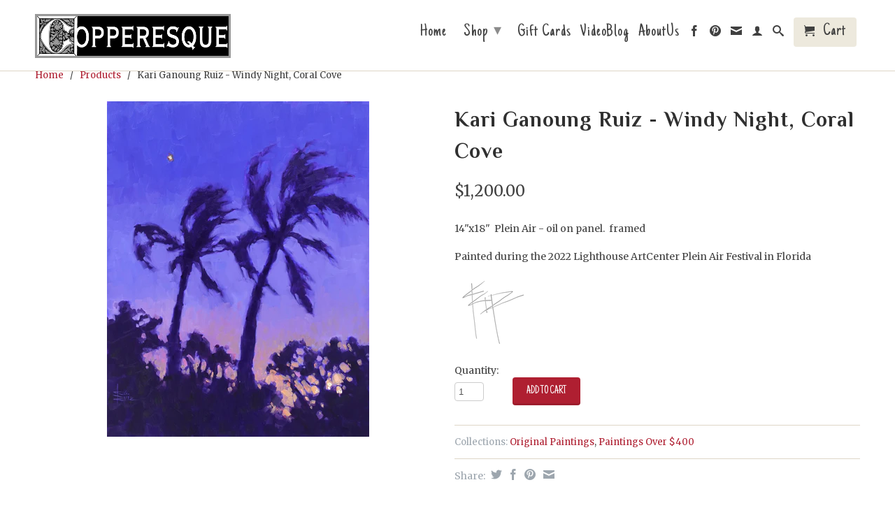

--- FILE ---
content_type: text/html; charset=utf-8
request_url: https://www.copperesquestore.com/products/kari-ganoung-ruiz-windy-night-coral-cove
body_size: 13906
content:
<!DOCTYPE html>
<!--[if lt IE 7 ]><html class="ie ie6" lang="en"> <![endif]-->
<!--[if IE 7 ]><html class="ie ie7" lang="en"> <![endif]-->
<!--[if IE 8 ]><html class="ie ie8" lang="en"> <![endif]-->
<!--[if (gte IE 9)|!(IE)]><!--><html lang="en"> <!--<![endif]-->
  <head>
    <meta charset="utf-8">
    <meta http-equiv="cleartype" content="on">
    <meta name="robots" content="index,follow">

    <title>
      
        Kari Ganoung Ruiz - Windy Night, Coral Cove
        
        
        | Copperesque
      
    </title>
        
    
      <meta name="description" content="14&quot;x18&quot;  Plein Air - oil on panel.  framed Painted during the 2022 Lighthouse ArtCenter Plein Air Festival in Florida" />
    

    
      <meta name="twitter:card" content="summary">
      <meta name="twitter:site" content="@shopify">
      <meta name="twitter:creator" content="@shopify">
    

    
      <meta property="og:url" content="https://www.copperesquestore.com/products/kari-ganoung-ruiz-windy-night-coral-cove" />
      <meta property="og:title" content="Kari Ganoung Ruiz - Windy Night, Coral Cove" />
      <meta property="og:description" content="14&quot;x18&quot;  Plein Air - oil on panel.  framed Painted during the 2022 Lighthouse ArtCenter Plein Air Festival in Florida" />
      <meta property="og:image" content="//www.copperesquestore.com/cdn/shop/products/WindyNight_CoralCove14x18WEB_large.jpg?v=1669932145" />
      <meta property="og:type" content="product" />
      <meta property="og:price:amount" content="1,200.00" />
      <meta property="og:price:currency" content="USD" />
      <meta property="og:availability" content="instock" />
    
    
    <meta property="og:site_name" content="Copperesque" />
    <meta name="author" content="Copperesque">

    <!-- Mobile Specific Metas -->
    <meta name="HandheldFriendly" content="True">
    <meta name="MobileOptimized" content="320">
    <meta name="viewport" content="width=device-width, initial-scale=1, maximum-scale=1"> 

    <!-- Stylesheets -->
    <link href="//www.copperesquestore.com/cdn/shop/t/4/assets/styles.css?v=141556307939317059391765031505" rel="stylesheet" type="text/css" media="all" />
    <!--[if lte IE 9]>
      <link href="//www.copperesquestore.com/cdn/shop/t/4/assets/ie.css?v=89589049885277117921383965882" rel="stylesheet" type="text/css" media="all" />
    <![endif]-->
    <!--[if lte IE 7]>
      //www.copperesquestore.com/cdn/shop/t/4/assets/lte-ie7.js?v=163036231798125265921383965881
    <![endif]-->

    <!-- Icons -->
    <link rel="shortcut icon" type="image/x-icon" href="//www.copperesquestore.com/cdn/shop/t/4/assets/favicon.png?v=153034611428138398881383969399">
    <link rel="canonical" href="https://www.copperesquestore.com/products/kari-ganoung-ruiz-windy-night-coral-cove" />

    <!-- Custom Fonts -->
    <link href='//fonts.googleapis.com/css?family=.|Lato:light,normal,bold|Philosopher:light,normal,bold|Just+Another+Hand:light,normal,bold|Merriweather:light,normal,bold' rel='stylesheet' type='text/css'>
    
    

    <!-- jQuery and jQuery fallback -->
    <script src="//ajax.googleapis.com/ajax/libs/jquery/1.8.3/jquery.min.js"></script>
    <script>window.jQuery || document.write("<script src='//www.copperesquestore.com/cdn/shop/t/4/assets/jquery-1.8.3.min.js?v=157860826145910789271383965881'>\x3C/script>")</script>
    <script src="//www.copperesquestore.com/cdn/shop/t/4/assets/app.js?v=148342619156733712051607219101" type="text/javascript"></script>
    <script src="//www.copperesquestore.com/cdn/shop/t/4/assets/cloudzoom.js?v=148258085945554676801383965880" type="text/javascript"></script>
    <script src="//www.copperesquestore.com/cdn/shopifycloud/storefront/assets/themes_support/option_selection-b017cd28.js" type="text/javascript"></script>        
    <script>window.performance && window.performance.mark && window.performance.mark('shopify.content_for_header.start');</script><meta id="shopify-digital-wallet" name="shopify-digital-wallet" content="/318412/digital_wallets/dialog">
<meta name="shopify-checkout-api-token" content="022f981edd570320da2c84cbe4595ba2">
<meta id="in-context-paypal-metadata" data-shop-id="318412" data-venmo-supported="true" data-environment="production" data-locale="en_US" data-paypal-v4="true" data-currency="USD">
<link rel="alternate" type="application/json+oembed" href="https://www.copperesquestore.com/products/kari-ganoung-ruiz-windy-night-coral-cove.oembed">
<script async="async" src="/checkouts/internal/preloads.js?locale=en-US"></script>
<link rel="preconnect" href="https://shop.app" crossorigin="anonymous">
<script async="async" src="https://shop.app/checkouts/internal/preloads.js?locale=en-US&shop_id=318412" crossorigin="anonymous"></script>
<script id="apple-pay-shop-capabilities" type="application/json">{"shopId":318412,"countryCode":"US","currencyCode":"USD","merchantCapabilities":["supports3DS"],"merchantId":"gid:\/\/shopify\/Shop\/318412","merchantName":"Copperesque","requiredBillingContactFields":["postalAddress","email"],"requiredShippingContactFields":["postalAddress","email"],"shippingType":"shipping","supportedNetworks":["visa","masterCard","amex","discover","elo","jcb"],"total":{"type":"pending","label":"Copperesque","amount":"1.00"},"shopifyPaymentsEnabled":true,"supportsSubscriptions":true}</script>
<script id="shopify-features" type="application/json">{"accessToken":"022f981edd570320da2c84cbe4595ba2","betas":["rich-media-storefront-analytics"],"domain":"www.copperesquestore.com","predictiveSearch":true,"shopId":318412,"locale":"en"}</script>
<script>var Shopify = Shopify || {};
Shopify.shop = "copperesque.myshopify.com";
Shopify.locale = "en";
Shopify.currency = {"active":"USD","rate":"1.0"};
Shopify.country = "US";
Shopify.theme = {"name":"Retina","id":5253169,"schema_name":null,"schema_version":null,"theme_store_id":601,"role":"main"};
Shopify.theme.handle = "null";
Shopify.theme.style = {"id":null,"handle":null};
Shopify.cdnHost = "www.copperesquestore.com/cdn";
Shopify.routes = Shopify.routes || {};
Shopify.routes.root = "/";</script>
<script type="module">!function(o){(o.Shopify=o.Shopify||{}).modules=!0}(window);</script>
<script>!function(o){function n(){var o=[];function n(){o.push(Array.prototype.slice.apply(arguments))}return n.q=o,n}var t=o.Shopify=o.Shopify||{};t.loadFeatures=n(),t.autoloadFeatures=n()}(window);</script>
<script>
  window.ShopifyPay = window.ShopifyPay || {};
  window.ShopifyPay.apiHost = "shop.app\/pay";
  window.ShopifyPay.redirectState = null;
</script>
<script id="shop-js-analytics" type="application/json">{"pageType":"product"}</script>
<script defer="defer" async type="module" src="//www.copperesquestore.com/cdn/shopifycloud/shop-js/modules/v2/client.init-shop-cart-sync_C5BV16lS.en.esm.js"></script>
<script defer="defer" async type="module" src="//www.copperesquestore.com/cdn/shopifycloud/shop-js/modules/v2/chunk.common_CygWptCX.esm.js"></script>
<script type="module">
  await import("//www.copperesquestore.com/cdn/shopifycloud/shop-js/modules/v2/client.init-shop-cart-sync_C5BV16lS.en.esm.js");
await import("//www.copperesquestore.com/cdn/shopifycloud/shop-js/modules/v2/chunk.common_CygWptCX.esm.js");

  window.Shopify.SignInWithShop?.initShopCartSync?.({"fedCMEnabled":true,"windoidEnabled":true});

</script>
<script>
  window.Shopify = window.Shopify || {};
  if (!window.Shopify.featureAssets) window.Shopify.featureAssets = {};
  window.Shopify.featureAssets['shop-js'] = {"shop-cart-sync":["modules/v2/client.shop-cart-sync_ZFArdW7E.en.esm.js","modules/v2/chunk.common_CygWptCX.esm.js"],"init-fed-cm":["modules/v2/client.init-fed-cm_CmiC4vf6.en.esm.js","modules/v2/chunk.common_CygWptCX.esm.js"],"shop-button":["modules/v2/client.shop-button_tlx5R9nI.en.esm.js","modules/v2/chunk.common_CygWptCX.esm.js"],"shop-cash-offers":["modules/v2/client.shop-cash-offers_DOA2yAJr.en.esm.js","modules/v2/chunk.common_CygWptCX.esm.js","modules/v2/chunk.modal_D71HUcav.esm.js"],"init-windoid":["modules/v2/client.init-windoid_sURxWdc1.en.esm.js","modules/v2/chunk.common_CygWptCX.esm.js"],"shop-toast-manager":["modules/v2/client.shop-toast-manager_ClPi3nE9.en.esm.js","modules/v2/chunk.common_CygWptCX.esm.js"],"init-shop-email-lookup-coordinator":["modules/v2/client.init-shop-email-lookup-coordinator_B8hsDcYM.en.esm.js","modules/v2/chunk.common_CygWptCX.esm.js"],"init-shop-cart-sync":["modules/v2/client.init-shop-cart-sync_C5BV16lS.en.esm.js","modules/v2/chunk.common_CygWptCX.esm.js"],"avatar":["modules/v2/client.avatar_BTnouDA3.en.esm.js"],"pay-button":["modules/v2/client.pay-button_FdsNuTd3.en.esm.js","modules/v2/chunk.common_CygWptCX.esm.js"],"init-customer-accounts":["modules/v2/client.init-customer-accounts_DxDtT_ad.en.esm.js","modules/v2/client.shop-login-button_C5VAVYt1.en.esm.js","modules/v2/chunk.common_CygWptCX.esm.js","modules/v2/chunk.modal_D71HUcav.esm.js"],"init-shop-for-new-customer-accounts":["modules/v2/client.init-shop-for-new-customer-accounts_ChsxoAhi.en.esm.js","modules/v2/client.shop-login-button_C5VAVYt1.en.esm.js","modules/v2/chunk.common_CygWptCX.esm.js","modules/v2/chunk.modal_D71HUcav.esm.js"],"shop-login-button":["modules/v2/client.shop-login-button_C5VAVYt1.en.esm.js","modules/v2/chunk.common_CygWptCX.esm.js","modules/v2/chunk.modal_D71HUcav.esm.js"],"init-customer-accounts-sign-up":["modules/v2/client.init-customer-accounts-sign-up_CPSyQ0Tj.en.esm.js","modules/v2/client.shop-login-button_C5VAVYt1.en.esm.js","modules/v2/chunk.common_CygWptCX.esm.js","modules/v2/chunk.modal_D71HUcav.esm.js"],"shop-follow-button":["modules/v2/client.shop-follow-button_Cva4Ekp9.en.esm.js","modules/v2/chunk.common_CygWptCX.esm.js","modules/v2/chunk.modal_D71HUcav.esm.js"],"checkout-modal":["modules/v2/client.checkout-modal_BPM8l0SH.en.esm.js","modules/v2/chunk.common_CygWptCX.esm.js","modules/v2/chunk.modal_D71HUcav.esm.js"],"lead-capture":["modules/v2/client.lead-capture_Bi8yE_yS.en.esm.js","modules/v2/chunk.common_CygWptCX.esm.js","modules/v2/chunk.modal_D71HUcav.esm.js"],"shop-login":["modules/v2/client.shop-login_D6lNrXab.en.esm.js","modules/v2/chunk.common_CygWptCX.esm.js","modules/v2/chunk.modal_D71HUcav.esm.js"],"payment-terms":["modules/v2/client.payment-terms_CZxnsJam.en.esm.js","modules/v2/chunk.common_CygWptCX.esm.js","modules/v2/chunk.modal_D71HUcav.esm.js"]};
</script>
<script id="__st">var __st={"a":318412,"offset":-18000,"reqid":"e954bcde-f3f9-4a97-8b40-dc74d726d6a6-1768744813","pageurl":"www.copperesquestore.com\/products\/kari-ganoung-ruiz-windy-night-coral-cove","u":"294dfea2d1cc","p":"product","rtyp":"product","rid":6950235439213};</script>
<script>window.ShopifyPaypalV4VisibilityTracking = true;</script>
<script id="captcha-bootstrap">!function(){'use strict';const t='contact',e='account',n='new_comment',o=[[t,t],['blogs',n],['comments',n],[t,'customer']],c=[[e,'customer_login'],[e,'guest_login'],[e,'recover_customer_password'],[e,'create_customer']],r=t=>t.map((([t,e])=>`form[action*='/${t}']:not([data-nocaptcha='true']) input[name='form_type'][value='${e}']`)).join(','),a=t=>()=>t?[...document.querySelectorAll(t)].map((t=>t.form)):[];function s(){const t=[...o],e=r(t);return a(e)}const i='password',u='form_key',d=['recaptcha-v3-token','g-recaptcha-response','h-captcha-response',i],f=()=>{try{return window.sessionStorage}catch{return}},m='__shopify_v',_=t=>t.elements[u];function p(t,e,n=!1){try{const o=window.sessionStorage,c=JSON.parse(o.getItem(e)),{data:r}=function(t){const{data:e,action:n}=t;return t[m]||n?{data:e,action:n}:{data:t,action:n}}(c);for(const[e,n]of Object.entries(r))t.elements[e]&&(t.elements[e].value=n);n&&o.removeItem(e)}catch(o){console.error('form repopulation failed',{error:o})}}const l='form_type',E='cptcha';function T(t){t.dataset[E]=!0}const w=window,h=w.document,L='Shopify',v='ce_forms',y='captcha';let A=!1;((t,e)=>{const n=(g='f06e6c50-85a8-45c8-87d0-21a2b65856fe',I='https://cdn.shopify.com/shopifycloud/storefront-forms-hcaptcha/ce_storefront_forms_captcha_hcaptcha.v1.5.2.iife.js',D={infoText:'Protected by hCaptcha',privacyText:'Privacy',termsText:'Terms'},(t,e,n)=>{const o=w[L][v],c=o.bindForm;if(c)return c(t,g,e,D).then(n);var r;o.q.push([[t,g,e,D],n]),r=I,A||(h.body.append(Object.assign(h.createElement('script'),{id:'captcha-provider',async:!0,src:r})),A=!0)});var g,I,D;w[L]=w[L]||{},w[L][v]=w[L][v]||{},w[L][v].q=[],w[L][y]=w[L][y]||{},w[L][y].protect=function(t,e){n(t,void 0,e),T(t)},Object.freeze(w[L][y]),function(t,e,n,w,h,L){const[v,y,A,g]=function(t,e,n){const i=e?o:[],u=t?c:[],d=[...i,...u],f=r(d),m=r(i),_=r(d.filter((([t,e])=>n.includes(e))));return[a(f),a(m),a(_),s()]}(w,h,L),I=t=>{const e=t.target;return e instanceof HTMLFormElement?e:e&&e.form},D=t=>v().includes(t);t.addEventListener('submit',(t=>{const e=I(t);if(!e)return;const n=D(e)&&!e.dataset.hcaptchaBound&&!e.dataset.recaptchaBound,o=_(e),c=g().includes(e)&&(!o||!o.value);(n||c)&&t.preventDefault(),c&&!n&&(function(t){try{if(!f())return;!function(t){const e=f();if(!e)return;const n=_(t);if(!n)return;const o=n.value;o&&e.removeItem(o)}(t);const e=Array.from(Array(32),(()=>Math.random().toString(36)[2])).join('');!function(t,e){_(t)||t.append(Object.assign(document.createElement('input'),{type:'hidden',name:u})),t.elements[u].value=e}(t,e),function(t,e){const n=f();if(!n)return;const o=[...t.querySelectorAll(`input[type='${i}']`)].map((({name:t})=>t)),c=[...d,...o],r={};for(const[a,s]of new FormData(t).entries())c.includes(a)||(r[a]=s);n.setItem(e,JSON.stringify({[m]:1,action:t.action,data:r}))}(t,e)}catch(e){console.error('failed to persist form',e)}}(e),e.submit())}));const S=(t,e)=>{t&&!t.dataset[E]&&(n(t,e.some((e=>e===t))),T(t))};for(const o of['focusin','change'])t.addEventListener(o,(t=>{const e=I(t);D(e)&&S(e,y())}));const B=e.get('form_key'),M=e.get(l),P=B&&M;t.addEventListener('DOMContentLoaded',(()=>{const t=y();if(P)for(const e of t)e.elements[l].value===M&&p(e,B);[...new Set([...A(),...v().filter((t=>'true'===t.dataset.shopifyCaptcha))])].forEach((e=>S(e,t)))}))}(h,new URLSearchParams(w.location.search),n,t,e,['guest_login'])})(!0,!0)}();</script>
<script integrity="sha256-4kQ18oKyAcykRKYeNunJcIwy7WH5gtpwJnB7kiuLZ1E=" data-source-attribution="shopify.loadfeatures" defer="defer" src="//www.copperesquestore.com/cdn/shopifycloud/storefront/assets/storefront/load_feature-a0a9edcb.js" crossorigin="anonymous"></script>
<script crossorigin="anonymous" defer="defer" src="//www.copperesquestore.com/cdn/shopifycloud/storefront/assets/shopify_pay/storefront-65b4c6d7.js?v=20250812"></script>
<script data-source-attribution="shopify.dynamic_checkout.dynamic.init">var Shopify=Shopify||{};Shopify.PaymentButton=Shopify.PaymentButton||{isStorefrontPortableWallets:!0,init:function(){window.Shopify.PaymentButton.init=function(){};var t=document.createElement("script");t.src="https://www.copperesquestore.com/cdn/shopifycloud/portable-wallets/latest/portable-wallets.en.js",t.type="module",document.head.appendChild(t)}};
</script>
<script data-source-attribution="shopify.dynamic_checkout.buyer_consent">
  function portableWalletsHideBuyerConsent(e){var t=document.getElementById("shopify-buyer-consent"),n=document.getElementById("shopify-subscription-policy-button");t&&n&&(t.classList.add("hidden"),t.setAttribute("aria-hidden","true"),n.removeEventListener("click",e))}function portableWalletsShowBuyerConsent(e){var t=document.getElementById("shopify-buyer-consent"),n=document.getElementById("shopify-subscription-policy-button");t&&n&&(t.classList.remove("hidden"),t.removeAttribute("aria-hidden"),n.addEventListener("click",e))}window.Shopify?.PaymentButton&&(window.Shopify.PaymentButton.hideBuyerConsent=portableWalletsHideBuyerConsent,window.Shopify.PaymentButton.showBuyerConsent=portableWalletsShowBuyerConsent);
</script>
<script data-source-attribution="shopify.dynamic_checkout.cart.bootstrap">document.addEventListener("DOMContentLoaded",(function(){function t(){return document.querySelector("shopify-accelerated-checkout-cart, shopify-accelerated-checkout")}if(t())Shopify.PaymentButton.init();else{new MutationObserver((function(e,n){t()&&(Shopify.PaymentButton.init(),n.disconnect())})).observe(document.body,{childList:!0,subtree:!0})}}));
</script>
<link id="shopify-accelerated-checkout-styles" rel="stylesheet" media="screen" href="https://www.copperesquestore.com/cdn/shopifycloud/portable-wallets/latest/accelerated-checkout-backwards-compat.css" crossorigin="anonymous">
<style id="shopify-accelerated-checkout-cart">
        #shopify-buyer-consent {
  margin-top: 1em;
  display: inline-block;
  width: 100%;
}

#shopify-buyer-consent.hidden {
  display: none;
}

#shopify-subscription-policy-button {
  background: none;
  border: none;
  padding: 0;
  text-decoration: underline;
  font-size: inherit;
  cursor: pointer;
}

#shopify-subscription-policy-button::before {
  box-shadow: none;
}

      </style>

<script>window.performance && window.performance.mark && window.performance.mark('shopify.content_for_header.end');</script>
  <link href="https://monorail-edge.shopifysvc.com" rel="dns-prefetch">
<script>(function(){if ("sendBeacon" in navigator && "performance" in window) {try {var session_token_from_headers = performance.getEntriesByType('navigation')[0].serverTiming.find(x => x.name == '_s').description;} catch {var session_token_from_headers = undefined;}var session_cookie_matches = document.cookie.match(/_shopify_s=([^;]*)/);var session_token_from_cookie = session_cookie_matches && session_cookie_matches.length === 2 ? session_cookie_matches[1] : "";var session_token = session_token_from_headers || session_token_from_cookie || "";function handle_abandonment_event(e) {var entries = performance.getEntries().filter(function(entry) {return /monorail-edge.shopifysvc.com/.test(entry.name);});if (!window.abandonment_tracked && entries.length === 0) {window.abandonment_tracked = true;var currentMs = Date.now();var navigation_start = performance.timing.navigationStart;var payload = {shop_id: 318412,url: window.location.href,navigation_start,duration: currentMs - navigation_start,session_token,page_type: "product"};window.navigator.sendBeacon("https://monorail-edge.shopifysvc.com/v1/produce", JSON.stringify({schema_id: "online_store_buyer_site_abandonment/1.1",payload: payload,metadata: {event_created_at_ms: currentMs,event_sent_at_ms: currentMs}}));}}window.addEventListener('pagehide', handle_abandonment_event);}}());</script>
<script id="web-pixels-manager-setup">(function e(e,d,r,n,o){if(void 0===o&&(o={}),!Boolean(null===(a=null===(i=window.Shopify)||void 0===i?void 0:i.analytics)||void 0===a?void 0:a.replayQueue)){var i,a;window.Shopify=window.Shopify||{};var t=window.Shopify;t.analytics=t.analytics||{};var s=t.analytics;s.replayQueue=[],s.publish=function(e,d,r){return s.replayQueue.push([e,d,r]),!0};try{self.performance.mark("wpm:start")}catch(e){}var l=function(){var e={modern:/Edge?\/(1{2}[4-9]|1[2-9]\d|[2-9]\d{2}|\d{4,})\.\d+(\.\d+|)|Firefox\/(1{2}[4-9]|1[2-9]\d|[2-9]\d{2}|\d{4,})\.\d+(\.\d+|)|Chrom(ium|e)\/(9{2}|\d{3,})\.\d+(\.\d+|)|(Maci|X1{2}).+ Version\/(15\.\d+|(1[6-9]|[2-9]\d|\d{3,})\.\d+)([,.]\d+|)( \(\w+\)|)( Mobile\/\w+|) Safari\/|Chrome.+OPR\/(9{2}|\d{3,})\.\d+\.\d+|(CPU[ +]OS|iPhone[ +]OS|CPU[ +]iPhone|CPU IPhone OS|CPU iPad OS)[ +]+(15[._]\d+|(1[6-9]|[2-9]\d|\d{3,})[._]\d+)([._]\d+|)|Android:?[ /-](13[3-9]|1[4-9]\d|[2-9]\d{2}|\d{4,})(\.\d+|)(\.\d+|)|Android.+Firefox\/(13[5-9]|1[4-9]\d|[2-9]\d{2}|\d{4,})\.\d+(\.\d+|)|Android.+Chrom(ium|e)\/(13[3-9]|1[4-9]\d|[2-9]\d{2}|\d{4,})\.\d+(\.\d+|)|SamsungBrowser\/([2-9]\d|\d{3,})\.\d+/,legacy:/Edge?\/(1[6-9]|[2-9]\d|\d{3,})\.\d+(\.\d+|)|Firefox\/(5[4-9]|[6-9]\d|\d{3,})\.\d+(\.\d+|)|Chrom(ium|e)\/(5[1-9]|[6-9]\d|\d{3,})\.\d+(\.\d+|)([\d.]+$|.*Safari\/(?![\d.]+ Edge\/[\d.]+$))|(Maci|X1{2}).+ Version\/(10\.\d+|(1[1-9]|[2-9]\d|\d{3,})\.\d+)([,.]\d+|)( \(\w+\)|)( Mobile\/\w+|) Safari\/|Chrome.+OPR\/(3[89]|[4-9]\d|\d{3,})\.\d+\.\d+|(CPU[ +]OS|iPhone[ +]OS|CPU[ +]iPhone|CPU IPhone OS|CPU iPad OS)[ +]+(10[._]\d+|(1[1-9]|[2-9]\d|\d{3,})[._]\d+)([._]\d+|)|Android:?[ /-](13[3-9]|1[4-9]\d|[2-9]\d{2}|\d{4,})(\.\d+|)(\.\d+|)|Mobile Safari.+OPR\/([89]\d|\d{3,})\.\d+\.\d+|Android.+Firefox\/(13[5-9]|1[4-9]\d|[2-9]\d{2}|\d{4,})\.\d+(\.\d+|)|Android.+Chrom(ium|e)\/(13[3-9]|1[4-9]\d|[2-9]\d{2}|\d{4,})\.\d+(\.\d+|)|Android.+(UC? ?Browser|UCWEB|U3)[ /]?(15\.([5-9]|\d{2,})|(1[6-9]|[2-9]\d|\d{3,})\.\d+)\.\d+|SamsungBrowser\/(5\.\d+|([6-9]|\d{2,})\.\d+)|Android.+MQ{2}Browser\/(14(\.(9|\d{2,})|)|(1[5-9]|[2-9]\d|\d{3,})(\.\d+|))(\.\d+|)|K[Aa][Ii]OS\/(3\.\d+|([4-9]|\d{2,})\.\d+)(\.\d+|)/},d=e.modern,r=e.legacy,n=navigator.userAgent;return n.match(d)?"modern":n.match(r)?"legacy":"unknown"}(),u="modern"===l?"modern":"legacy",c=(null!=n?n:{modern:"",legacy:""})[u],f=function(e){return[e.baseUrl,"/wpm","/b",e.hashVersion,"modern"===e.buildTarget?"m":"l",".js"].join("")}({baseUrl:d,hashVersion:r,buildTarget:u}),m=function(e){var d=e.version,r=e.bundleTarget,n=e.surface,o=e.pageUrl,i=e.monorailEndpoint;return{emit:function(e){var a=e.status,t=e.errorMsg,s=(new Date).getTime(),l=JSON.stringify({metadata:{event_sent_at_ms:s},events:[{schema_id:"web_pixels_manager_load/3.1",payload:{version:d,bundle_target:r,page_url:o,status:a,surface:n,error_msg:t},metadata:{event_created_at_ms:s}}]});if(!i)return console&&console.warn&&console.warn("[Web Pixels Manager] No Monorail endpoint provided, skipping logging."),!1;try{return self.navigator.sendBeacon.bind(self.navigator)(i,l)}catch(e){}var u=new XMLHttpRequest;try{return u.open("POST",i,!0),u.setRequestHeader("Content-Type","text/plain"),u.send(l),!0}catch(e){return console&&console.warn&&console.warn("[Web Pixels Manager] Got an unhandled error while logging to Monorail."),!1}}}}({version:r,bundleTarget:l,surface:e.surface,pageUrl:self.location.href,monorailEndpoint:e.monorailEndpoint});try{o.browserTarget=l,function(e){var d=e.src,r=e.async,n=void 0===r||r,o=e.onload,i=e.onerror,a=e.sri,t=e.scriptDataAttributes,s=void 0===t?{}:t,l=document.createElement("script"),u=document.querySelector("head"),c=document.querySelector("body");if(l.async=n,l.src=d,a&&(l.integrity=a,l.crossOrigin="anonymous"),s)for(var f in s)if(Object.prototype.hasOwnProperty.call(s,f))try{l.dataset[f]=s[f]}catch(e){}if(o&&l.addEventListener("load",o),i&&l.addEventListener("error",i),u)u.appendChild(l);else{if(!c)throw new Error("Did not find a head or body element to append the script");c.appendChild(l)}}({src:f,async:!0,onload:function(){if(!function(){var e,d;return Boolean(null===(d=null===(e=window.Shopify)||void 0===e?void 0:e.analytics)||void 0===d?void 0:d.initialized)}()){var d=window.webPixelsManager.init(e)||void 0;if(d){var r=window.Shopify.analytics;r.replayQueue.forEach((function(e){var r=e[0],n=e[1],o=e[2];d.publishCustomEvent(r,n,o)})),r.replayQueue=[],r.publish=d.publishCustomEvent,r.visitor=d.visitor,r.initialized=!0}}},onerror:function(){return m.emit({status:"failed",errorMsg:"".concat(f," has failed to load")})},sri:function(e){var d=/^sha384-[A-Za-z0-9+/=]+$/;return"string"==typeof e&&d.test(e)}(c)?c:"",scriptDataAttributes:o}),m.emit({status:"loading"})}catch(e){m.emit({status:"failed",errorMsg:(null==e?void 0:e.message)||"Unknown error"})}}})({shopId: 318412,storefrontBaseUrl: "https://www.copperesquestore.com",extensionsBaseUrl: "https://extensions.shopifycdn.com/cdn/shopifycloud/web-pixels-manager",monorailEndpoint: "https://monorail-edge.shopifysvc.com/unstable/produce_batch",surface: "storefront-renderer",enabledBetaFlags: ["2dca8a86"],webPixelsConfigList: [{"id":"74350701","eventPayloadVersion":"v1","runtimeContext":"LAX","scriptVersion":"1","type":"CUSTOM","privacyPurposes":["ANALYTICS"],"name":"Google Analytics tag (migrated)"},{"id":"shopify-app-pixel","configuration":"{}","eventPayloadVersion":"v1","runtimeContext":"STRICT","scriptVersion":"0450","apiClientId":"shopify-pixel","type":"APP","privacyPurposes":["ANALYTICS","MARKETING"]},{"id":"shopify-custom-pixel","eventPayloadVersion":"v1","runtimeContext":"LAX","scriptVersion":"0450","apiClientId":"shopify-pixel","type":"CUSTOM","privacyPurposes":["ANALYTICS","MARKETING"]}],isMerchantRequest: false,initData: {"shop":{"name":"Copperesque","paymentSettings":{"currencyCode":"USD"},"myshopifyDomain":"copperesque.myshopify.com","countryCode":"US","storefrontUrl":"https:\/\/www.copperesquestore.com"},"customer":null,"cart":null,"checkout":null,"productVariants":[{"price":{"amount":1200.0,"currencyCode":"USD"},"product":{"title":"Kari Ganoung Ruiz - Windy Night, Coral Cove","vendor":"Kari Ganoung Ruiz","id":"6950235439213","untranslatedTitle":"Kari Ganoung Ruiz - Windy Night, Coral Cove","url":"\/products\/kari-ganoung-ruiz-windy-night-coral-cove","type":"art"},"id":"40474515505261","image":{"src":"\/\/www.copperesquestore.com\/cdn\/shop\/products\/WindyNight_CoralCove14x18WEB.jpg?v=1669932145"},"sku":"","title":"Default Title","untranslatedTitle":"Default Title"}],"purchasingCompany":null},},"https://www.copperesquestore.com/cdn","fcfee988w5aeb613cpc8e4bc33m6693e112",{"modern":"","legacy":""},{"shopId":"318412","storefrontBaseUrl":"https:\/\/www.copperesquestore.com","extensionBaseUrl":"https:\/\/extensions.shopifycdn.com\/cdn\/shopifycloud\/web-pixels-manager","surface":"storefront-renderer","enabledBetaFlags":"[\"2dca8a86\"]","isMerchantRequest":"false","hashVersion":"fcfee988w5aeb613cpc8e4bc33m6693e112","publish":"custom","events":"[[\"page_viewed\",{}],[\"product_viewed\",{\"productVariant\":{\"price\":{\"amount\":1200.0,\"currencyCode\":\"USD\"},\"product\":{\"title\":\"Kari Ganoung Ruiz - Windy Night, Coral Cove\",\"vendor\":\"Kari Ganoung Ruiz\",\"id\":\"6950235439213\",\"untranslatedTitle\":\"Kari Ganoung Ruiz - Windy Night, Coral Cove\",\"url\":\"\/products\/kari-ganoung-ruiz-windy-night-coral-cove\",\"type\":\"art\"},\"id\":\"40474515505261\",\"image\":{\"src\":\"\/\/www.copperesquestore.com\/cdn\/shop\/products\/WindyNight_CoralCove14x18WEB.jpg?v=1669932145\"},\"sku\":\"\",\"title\":\"Default Title\",\"untranslatedTitle\":\"Default Title\"}}]]"});</script><script>
  window.ShopifyAnalytics = window.ShopifyAnalytics || {};
  window.ShopifyAnalytics.meta = window.ShopifyAnalytics.meta || {};
  window.ShopifyAnalytics.meta.currency = 'USD';
  var meta = {"product":{"id":6950235439213,"gid":"gid:\/\/shopify\/Product\/6950235439213","vendor":"Kari Ganoung Ruiz","type":"art","handle":"kari-ganoung-ruiz-windy-night-coral-cove","variants":[{"id":40474515505261,"price":120000,"name":"Kari Ganoung Ruiz - Windy Night, Coral Cove","public_title":null,"sku":""}],"remote":false},"page":{"pageType":"product","resourceType":"product","resourceId":6950235439213,"requestId":"e954bcde-f3f9-4a97-8b40-dc74d726d6a6-1768744813"}};
  for (var attr in meta) {
    window.ShopifyAnalytics.meta[attr] = meta[attr];
  }
</script>
<script class="analytics">
  (function () {
    var customDocumentWrite = function(content) {
      var jquery = null;

      if (window.jQuery) {
        jquery = window.jQuery;
      } else if (window.Checkout && window.Checkout.$) {
        jquery = window.Checkout.$;
      }

      if (jquery) {
        jquery('body').append(content);
      }
    };

    var hasLoggedConversion = function(token) {
      if (token) {
        return document.cookie.indexOf('loggedConversion=' + token) !== -1;
      }
      return false;
    }

    var setCookieIfConversion = function(token) {
      if (token) {
        var twoMonthsFromNow = new Date(Date.now());
        twoMonthsFromNow.setMonth(twoMonthsFromNow.getMonth() + 2);

        document.cookie = 'loggedConversion=' + token + '; expires=' + twoMonthsFromNow;
      }
    }

    var trekkie = window.ShopifyAnalytics.lib = window.trekkie = window.trekkie || [];
    if (trekkie.integrations) {
      return;
    }
    trekkie.methods = [
      'identify',
      'page',
      'ready',
      'track',
      'trackForm',
      'trackLink'
    ];
    trekkie.factory = function(method) {
      return function() {
        var args = Array.prototype.slice.call(arguments);
        args.unshift(method);
        trekkie.push(args);
        return trekkie;
      };
    };
    for (var i = 0; i < trekkie.methods.length; i++) {
      var key = trekkie.methods[i];
      trekkie[key] = trekkie.factory(key);
    }
    trekkie.load = function(config) {
      trekkie.config = config || {};
      trekkie.config.initialDocumentCookie = document.cookie;
      var first = document.getElementsByTagName('script')[0];
      var script = document.createElement('script');
      script.type = 'text/javascript';
      script.onerror = function(e) {
        var scriptFallback = document.createElement('script');
        scriptFallback.type = 'text/javascript';
        scriptFallback.onerror = function(error) {
                var Monorail = {
      produce: function produce(monorailDomain, schemaId, payload) {
        var currentMs = new Date().getTime();
        var event = {
          schema_id: schemaId,
          payload: payload,
          metadata: {
            event_created_at_ms: currentMs,
            event_sent_at_ms: currentMs
          }
        };
        return Monorail.sendRequest("https://" + monorailDomain + "/v1/produce", JSON.stringify(event));
      },
      sendRequest: function sendRequest(endpointUrl, payload) {
        // Try the sendBeacon API
        if (window && window.navigator && typeof window.navigator.sendBeacon === 'function' && typeof window.Blob === 'function' && !Monorail.isIos12()) {
          var blobData = new window.Blob([payload], {
            type: 'text/plain'
          });

          if (window.navigator.sendBeacon(endpointUrl, blobData)) {
            return true;
          } // sendBeacon was not successful

        } // XHR beacon

        var xhr = new XMLHttpRequest();

        try {
          xhr.open('POST', endpointUrl);
          xhr.setRequestHeader('Content-Type', 'text/plain');
          xhr.send(payload);
        } catch (e) {
          console.log(e);
        }

        return false;
      },
      isIos12: function isIos12() {
        return window.navigator.userAgent.lastIndexOf('iPhone; CPU iPhone OS 12_') !== -1 || window.navigator.userAgent.lastIndexOf('iPad; CPU OS 12_') !== -1;
      }
    };
    Monorail.produce('monorail-edge.shopifysvc.com',
      'trekkie_storefront_load_errors/1.1',
      {shop_id: 318412,
      theme_id: 5253169,
      app_name: "storefront",
      context_url: window.location.href,
      source_url: "//www.copperesquestore.com/cdn/s/trekkie.storefront.cd680fe47e6c39ca5d5df5f0a32d569bc48c0f27.min.js"});

        };
        scriptFallback.async = true;
        scriptFallback.src = '//www.copperesquestore.com/cdn/s/trekkie.storefront.cd680fe47e6c39ca5d5df5f0a32d569bc48c0f27.min.js';
        first.parentNode.insertBefore(scriptFallback, first);
      };
      script.async = true;
      script.src = '//www.copperesquestore.com/cdn/s/trekkie.storefront.cd680fe47e6c39ca5d5df5f0a32d569bc48c0f27.min.js';
      first.parentNode.insertBefore(script, first);
    };
    trekkie.load(
      {"Trekkie":{"appName":"storefront","development":false,"defaultAttributes":{"shopId":318412,"isMerchantRequest":null,"themeId":5253169,"themeCityHash":"5263406469499976504","contentLanguage":"en","currency":"USD","eventMetadataId":"84e21539-b6d2-464c-b1d7-eab418331abe"},"isServerSideCookieWritingEnabled":true,"monorailRegion":"shop_domain","enabledBetaFlags":["65f19447"]},"Session Attribution":{},"S2S":{"facebookCapiEnabled":false,"source":"trekkie-storefront-renderer","apiClientId":580111}}
    );

    var loaded = false;
    trekkie.ready(function() {
      if (loaded) return;
      loaded = true;

      window.ShopifyAnalytics.lib = window.trekkie;

      var originalDocumentWrite = document.write;
      document.write = customDocumentWrite;
      try { window.ShopifyAnalytics.merchantGoogleAnalytics.call(this); } catch(error) {};
      document.write = originalDocumentWrite;

      window.ShopifyAnalytics.lib.page(null,{"pageType":"product","resourceType":"product","resourceId":6950235439213,"requestId":"e954bcde-f3f9-4a97-8b40-dc74d726d6a6-1768744813","shopifyEmitted":true});

      var match = window.location.pathname.match(/checkouts\/(.+)\/(thank_you|post_purchase)/)
      var token = match? match[1]: undefined;
      if (!hasLoggedConversion(token)) {
        setCookieIfConversion(token);
        window.ShopifyAnalytics.lib.track("Viewed Product",{"currency":"USD","variantId":40474515505261,"productId":6950235439213,"productGid":"gid:\/\/shopify\/Product\/6950235439213","name":"Kari Ganoung Ruiz - Windy Night, Coral Cove","price":"1200.00","sku":"","brand":"Kari Ganoung Ruiz","variant":null,"category":"art","nonInteraction":true,"remote":false},undefined,undefined,{"shopifyEmitted":true});
      window.ShopifyAnalytics.lib.track("monorail:\/\/trekkie_storefront_viewed_product\/1.1",{"currency":"USD","variantId":40474515505261,"productId":6950235439213,"productGid":"gid:\/\/shopify\/Product\/6950235439213","name":"Kari Ganoung Ruiz - Windy Night, Coral Cove","price":"1200.00","sku":"","brand":"Kari Ganoung Ruiz","variant":null,"category":"art","nonInteraction":true,"remote":false,"referer":"https:\/\/www.copperesquestore.com\/products\/kari-ganoung-ruiz-windy-night-coral-cove"});
      }
    });


        var eventsListenerScript = document.createElement('script');
        eventsListenerScript.async = true;
        eventsListenerScript.src = "//www.copperesquestore.com/cdn/shopifycloud/storefront/assets/shop_events_listener-3da45d37.js";
        document.getElementsByTagName('head')[0].appendChild(eventsListenerScript);

})();</script>
  <script>
  if (!window.ga || (window.ga && typeof window.ga !== 'function')) {
    window.ga = function ga() {
      (window.ga.q = window.ga.q || []).push(arguments);
      if (window.Shopify && window.Shopify.analytics && typeof window.Shopify.analytics.publish === 'function') {
        window.Shopify.analytics.publish("ga_stub_called", {}, {sendTo: "google_osp_migration"});
      }
      console.error("Shopify's Google Analytics stub called with:", Array.from(arguments), "\nSee https://help.shopify.com/manual/promoting-marketing/pixels/pixel-migration#google for more information.");
    };
    if (window.Shopify && window.Shopify.analytics && typeof window.Shopify.analytics.publish === 'function') {
      window.Shopify.analytics.publish("ga_stub_initialized", {}, {sendTo: "google_osp_migration"});
    }
  }
</script>
<script
  defer
  src="https://www.copperesquestore.com/cdn/shopifycloud/perf-kit/shopify-perf-kit-3.0.4.min.js"
  data-application="storefront-renderer"
  data-shop-id="318412"
  data-render-region="gcp-us-central1"
  data-page-type="product"
  data-theme-instance-id="5253169"
  data-theme-name=""
  data-theme-version=""
  data-monorail-region="shop_domain"
  data-resource-timing-sampling-rate="10"
  data-shs="true"
  data-shs-beacon="true"
  data-shs-export-with-fetch="true"
  data-shs-logs-sample-rate="1"
  data-shs-beacon-endpoint="https://www.copperesquestore.com/api/collect"
></script>
</head>
  <body class="product">
    <div>
      <div id="header">
        <a href="#nav" class="icon-menu"> <span>Menu</span></a>
        <a href="#cart" class="icon-cart right"> <span>Cart</span></a>
      </div>
      
      <div class="hidden">
        <nav id="nav">
          
            <div class="mmenu-search">
              <form class="search" action="/search">
                <input type="hidden" name="type" value="product" />
                <input type="text" name="q" placeholder="Search" value="" autocapitalize="off" autocomplete="off" autocorrect="off" />
              </form>
            </div>
          
          <ul>
            
              
                <li ><a href="/" title="Home">Home</a></li>
              
            
              
                <li ><a href="/collections/all" title="Shop">Shop</a>
                  <ul>
                    
                      
                        <li ><a href="/collections/lifestyle" title="Lifestyle">Lifestyle</a></li>
                      
                    
                      
                        <li ><a href="/collections/home-decor" title="At Home">At Home</a></li>
                      
                    
                      
                        <li ><a href="/collections/handbags" title="Handbags">Handbags</a></li>
                      
                    
                      
                        <li ><a href="/collections/artistic-jewelry" title="Jewelry">Jewelry</a></li>
                      
                    
                      
                        <li ><a href="/collections/christmas-ornaments" title="Ornaments">Ornaments</a></li>
                      
                    
                      
                        <li ><a href="/collections/gifts-under-36" title="Great Gifts!">Great Gifts!</a></li>
                      
                    
                      
                      <li ><a href="/collections/test" title="Everything 3D">Everything 3D</a> 
                        <ul>
                                                  
                            <li ><a href="/collections/books-in-3d" title="• just 3D books">• just 3D books</a></li>
                                                  
                            <li ><a href="/collections/stereoviews" title="• just Stereoviews">• just Stereoviews</a></li>
                          
                        </ul>
                      </li>
                      
                    
                      
                      <li ><a href="/collections/original-paintings" title="Original Paintings">Original Paintings</a> 
                        <ul>
                                                  
                            <li ><a href="/collections/framed-paintings-save50-discount" title="• framed">• framed</a></li>
                                                  
                            <li ><a href="/collections/un-framed-paintings" title="• unframed">• unframed</a></li>
                          
                        </ul>
                      </li>
                      
                    
                  </ul>
                </li>
              
            
              
                <li ><a href="/products/gift-card" title="Gift Cards">Gift Cards</a></li>
              
            
              
                <li ><a href="/blogs/in-the-studio" title="VideoBlog">VideoBlog</a></li>
              
            
              
                <li ><a href="/pages/about-us" title="AboutUs">AboutUs</a></li>
              
            
            
              <li><a href="#">Social</a>
                  <ul>
                    
                    
                    
                      <li><a href="https://www.facebook.com/pages/Copperesque/245040824197" title="Copperesque on Facebook" rel="me" target="_blank">Facebook</a></li>
                    
                    
                    
                    
                    

                    
                    
                    
                      <li><a href="https://www.pinterest.com/copperesque/" title="Copperesque on Pinterest" rel="me" target="_blank">Pinterest</a></li>
                    
                    
                    
                    
                    
                    
                    

                    

                    
                      <li><a href="mailto:copperesque@mac.com" title="Email Copperesque" target="_blank">Email</a></li>
                    
                  </ul>
                </li>
              
              
                <li>
                  <a href="/account" title="My Account ">My Account</a>
                </li>
                
              
          </ul>
        </nav> 
          
        <nav id="cart">
          <ul>
            <li><a class="close continue" href="#cart">Continue Shopping</a></li>

            
              <li class="Label">Your Cart is Empty</li>
            
          </ul>
        </nav>
      </div>

      <div class="header header_bar">
        <div class="container"> 
          <div class="four columns logo">
            <a href="https://www.copperesquestore.com" title="Copperesque">
              
                <img src="//www.copperesquestore.com/cdn/shop/t/4/assets/logo.png?v=14487707291821172791433371558" alt="Copperesque" data-src="//www.copperesquestore.com/cdn/shop/t/4/assets/logo.png?v=14487707291821172791433371558"  />
              
            </a>
          </div>

          <div class="twelve columns nav mobile_hidden">
            <ul class="menu">
              
                
                  <li><a href="/" title="Home" class="top-link ">Home</a></li>
                
              
                

                  
                  
                  
                  
                  

                  <li><a href="/collections/all" title="Shop" class="sub-menu  ">Shop 
                    <span class="arrow">▾</span></a> 
                    <div class="dropdown dropdown-wide">
                      <ul>
                        
                        
                        
                          
                          <li><a href="/collections/lifestyle" title="Lifestyle">Lifestyle</a></li>
                          

                          
                        
                          
                          <li><a href="/collections/home-decor" title="At Home">At Home</a></li>
                          

                          
                        
                          
                          <li><a href="/collections/handbags" title="Handbags">Handbags</a></li>
                          

                          
                        
                          
                          <li><a href="/collections/artistic-jewelry" title="Jewelry">Jewelry</a></li>
                          

                          
                        
                          
                          <li><a href="/collections/christmas-ornaments" title="Ornaments">Ornaments</a></li>
                          

                          
                        
                          
                          <li><a href="/collections/gifts-under-36" title="Great Gifts!">Great Gifts!</a></li>
                          

                          
                        
                          
                          <li><a href="/collections/test" title="Everything 3D">Everything 3D</a></li>
                          
                            
                              
                              <li>
                                <a class="sub-link" href="/collections/books-in-3d" title="• just 3D books">• just 3D books</a>
                              </li>
                            
                              
                              <li>
                                <a class="sub-link" href="/collections/stereoviews" title="• just Stereoviews">• just Stereoviews</a>
                              </li>
                            
                          

                          
                        
                          
                          <li><a href="/collections/original-paintings" title="Original Paintings">Original Paintings</a></li>
                          
                            
                              
                              <li>
                                <a class="sub-link" href="/collections/framed-paintings-save50-discount" title="• framed">• framed</a>
                              </li>
                            
                              
                              <li>
                                <a class="sub-link" href="/collections/un-framed-paintings" title="• unframed">• unframed</a>
                              </li>
                            
                          

                          
                            
                            </ul>
                            <ul>
                          
                        
                      </ul>
                    </div>
                  </li>
                
              
                
                  <li><a href="/products/gift-card" title="Gift Cards" class="top-link ">Gift Cards</a></li>
                
              
                
                  <li><a href="/blogs/in-the-studio" title="VideoBlog" class="top-link ">VideoBlog</a></li>
                
              
                
                  <li><a href="/pages/about-us" title="AboutUs" class="top-link ">AboutUs</a></li>
                
              
            
              
                
                
                
                  <li><a href="https://www.facebook.com/pages/Copperesque/245040824197" title="Copperesque on Facebook" rel="me" target="_blank" class="icon-facebook"></a></li>
                
                
                
                
                

                
                
                
                  <li><a href="https://www.pinterest.com/copperesque/" title="Copperesque on Pinterest" rel="me" target="_blank" class="icon-pinterest"></a></li>
                
                
                
                
                
                
                

                

                
                  <li><a href="mailto:copperesque@mac.com" title="Email Copperesque" target="_blank" class="icon-mail"></a></li>
                
              

              
                <li>
                  <a href="/account" title="My Account " class="icon-user"></a>
                </li>
              
              
                <li>
                  <a href="/search" title="Search" class="icon-search" id="search-toggle"></a>
                </li>
              
              <li>
                <a href="#cart" class="icon-cart cart-button"> <span>Cart</span></a>
              </li>
            </ul>
          </div>
        </div>
      </div>


      
        <div class="container main content"> 
      

      

      
        <div class="sixteen columns">
  <div class="clearfix breadcrumb">
    <div class="right mobile_hidden">
      

      
    </div>

    <span itemscope itemtype="http://data-vocabulary.org/Breadcrumb"><a href="https://www.copperesquestore.com" title="Copperesque" itemprop="url"><span itemprop="title">Home</span></a></span> 
    &nbsp; / &nbsp;
    <span itemscope itemtype="http://data-vocabulary.org/Breadcrumb">
      
        <a href="/collections/all" title="All Products">Products</a>
      
    </span>
    &nbsp; / &nbsp; 
    Kari Ganoung Ruiz - Windy Night, Coral Cove
  </div>
</div>


  <div class="sixteen columns" itemscope itemtype="http://data-vocabulary.org/Product" id="product-6950235439213">



	<div class="section product_section clearfix">
	  
  	              
       <div class="eight columns alpha">
         <div class="flexslider product_slider" id="product-6950235439213-gallery">
  <ul class="slides">
    
      <li data-thumb="//www.copperesquestore.com/cdn/shop/products/WindyNight_CoralCove14x18WEB_large.jpg?v=1669932145" data-title="Kari Ganoung Ruiz - Windy Night, Coral Cove">
        
          <a href="//www.copperesquestore.com/cdn/shop/products/WindyNight_CoralCove14x18WEB.jpg?v=1669932145" class="fancybox" data-fancybox-group="6950235439213" title="Kari Ganoung Ruiz - Windy Night, Coral Cove">
            <img src="//www.copperesquestore.com/cdn/shop/t/4/assets/loader.gif?v=38408244440897529091383965881" data-src="//www.copperesquestore.com/cdn/shop/products/WindyNight_CoralCove14x18WEB_large.jpg?v=1669932145" data-src-retina="//www.copperesquestore.com/cdn/shop/products/WindyNight_CoralCove14x18WEB_grande.jpg?v=1669932145" alt="Kari Ganoung Ruiz - Windy Night, Coral Cove" itemprop="image" data-cloudzoom="zoomImage: '//www.copperesquestore.com/cdn/shop/products/WindyNight_CoralCove14x18WEB.jpg?v=1669932145', tintColor: '#ffffff', zoomPosition: 'inside', zoomOffsetX: 0" class="cloudzoom" />
          </a>
        
      </li>
    
  </ul>
</div>
        </div>
     

     <div class="eight columns omega">
       <h1 class="product_name" itemprop="name">Kari Ganoung Ruiz - Windy Night, Coral Cove</h1>
       
       <p class="modal_price" itemprop="offerDetails" itemscope itemtype="http://data-vocabulary.org/Offer">
         <meta itemprop="currency" content="USD" />
         <meta itemprop="seller" content="Copperesque" />
         <meta itemprop="availability" content="in_stock" />
         
         <span class="sold_out"></span>
         <span itemprop="price" content="1,200.00" class="">
            <span class="current_price">
              $1,200.00
            </span>
         </span>
         <span class="was_price">
          
         </span>
       </p>
     
        
  <div class="notify_form" id="notify-form-6950235439213" style="display:none">
    <form method="post" action="/contact#contact_form" id="contact_form" accept-charset="UTF-8" class="contact-form"><input type="hidden" name="form_type" value="contact" /><input type="hidden" name="utf8" value="✓" />
      
        <p>
          <label for="contact[email]">Notify me when this product is available:</label>
          
          
            <input required type="email" name="contact[email]" id="contact[email]" placeholder="Enter your email address..." value="" style="display:inline;margin-bottom:0px;width: 220px;" />
          
          
          <input type="hidden" name="contact[body]" value="Please notify me when Kari Ganoung Ruiz - Windy Night, Coral Cove becomes available - https://www.copperesquestore.com/products/kari-ganoung-ruiz-windy-night-coral-cove" />
          <input class="submit" type="submit" value="Send" style="margin-bottom:0px" />    
        </p>
      
    </form>
  </div>


       
         <div class="description" itemprop="description">
           <p>14"x18"  Plein Air - oil on panel.  framed</p>
<p>Painted during the 2022 Lighthouse ArtCenter Plein Air Festival in Florida</p>
<p><a href="http://kariganoungruiz.com" title="KariGanoungRuiz.com" target="_blank"><span class="Apple-style-span"><span class="Apple-style-span"><img src="//cdn.shopify.com/s/files/1/0031/8412/files/me_small.png?563"></span></span></a></p>
         </div>
       

       




  <form action="/cart/add" method="post" class="clearfix product_form" data-money-format="${{amount}}" data-option-index="0" id="product-form-6950235439213">
    
      <input type="hidden" name="id" value="40474515505261" />
    
 
    
      <div class="left">
        <label for="quantity">Quantity:</label>
        <input type="number" min="1" size="2" class="quantity" name="quantity" id="quantity" value="1" />
      </div>
    
    <div class="purchase clearfix inline_purchase">
      
      <input type="submit" name="add" value="Add to Cart" class="action_button add_to_cart" />
    </div>  
  </form>

  


       

      
       <hr />
      
     
       <div class="meta">
         
           <p>
             <span class="label">Collections:</span> 
             <span>
              
                <a href="/collections/original-paintings" title="Original Paintings">Original Paintings</a>, 
              
                <a href="/collections/paintings-over-400" title="Paintings Over $400">Paintings Over $400</a> 
              
            </span>
          </p>
         
       
         
       
        
       </div>

        




  <hr />
  
<span class="social_buttons">
  Share: 

  <a href="https://twitter.com/intent/tweet?text=Check out Kari Ganoung Ruiz - Windy Night, Coral Cove from @shopify: https://www.copperesquestore.com/products/kari-ganoung-ruiz-windy-night-coral-cove" target="_blank" class="icon-twitter" title="Share this on Twitter"></a>

    <a href="https://www.facebook.com/sharer/sharer.php?u=https://www.copperesquestore.com/products/kari-ganoung-ruiz-windy-night-coral-cove" target="_blank" class="icon-facebook" title="Share this on Facebook"></a>

    
      <a href="//pinterest.com/pin/create/button/?url=https://www.copperesquestore.com/products/kari-ganoung-ruiz-windy-night-coral-cove&amp;media=//www.copperesquestore.com/cdn/shop/products/WindyNight_CoralCove14x18WEB.jpg?v=1669932145&amp;description=Kari Ganoung Ruiz - Windy Night, Coral Cove from Copperesque" target="_blank" class="icon-pinterest" title="Share this on Pinterest"></a>&nbsp;
    

    <a href="mailto:?subject=Thought you might like Kari Ganoung Ruiz - Windy Night, Coral Cove&amp;body=Hey, I was browsing Copperesque and found Kari Ganoung Ruiz - Windy Night, Coral Cove. I wanted to share it with you.%0D%0A%0D%0Ahttps://www.copperesquestore.com/products/kari-ganoung-ruiz-windy-night-coral-cove" target="_blank" class="icon-mail" title="Email this to a friend"></a>
</span>



     
    </div>
    
    
  </div>
</div>


  

  

  
    
  
    <br class="clear" />
    <br class="clear" />
    <div class="sixteen columns">
      <h4 class="title center">Related Items</h4>
    </div>

    
    
    
    <div class="sixteen columns">
      






  
    

      
  <div class="one-third column alpha thumbnail">


  

  <a href="/products/kari-ganoung-ruiz-river-mist" title="Kari Ganoung Ruiz - River Mist">
    <div class="relative">
      <img style="max-height:200px" src="//www.copperesquestore.com/cdn/shop/t/4/assets/loader.gif?v=38408244440897529091383965881" data-src="//www.copperesquestore.com/cdn/shop/files/RiverMist10x16_large.jpg?v=1765211516" data-src-retina="//www.copperesquestore.com/cdn/shop/files/RiverMist10x16_grande.jpg?v=1765211516" alt="Kari Ganoung Ruiz - River Mist" />

      
        <span data-fancybox-href="#product-7914042097773" class="quick_shop action_button" data-gallery="product-7914042097773-gallery">
          Quick View
        </span>
      
    </div>

    <div class="info">            
      <span class="title">Kari Ganoung Ruiz - River Mist</span>
      <span class="price ">
        
          <span class="sold_out">Sold Out - </span>$950.00
        
        
      </span>
    </div>
    
    
      
    
      
    
  </a>
</div>


  <div id="product-7914042097773" class="modal">
    <div class="container section" style="width: inherit">
      
      <div class="eight columns" style="padding-left: 15px">
        <div class="flexslider " id="product-7914042097773-gallery">
  <ul class="slides">
    
      <li data-thumb="//www.copperesquestore.com/cdn/shop/files/RiverMist10x16_large.jpg?v=1765211516" data-title="Kari Ganoung Ruiz - River Mist">
        
          <a href="//www.copperesquestore.com/cdn/shop/files/RiverMist10x16.jpg?v=1765211516" class="fancybox" data-fancybox-group="7914042097773" title="Kari Ganoung Ruiz - River Mist">
            <img src="//www.copperesquestore.com/cdn/shop/t/4/assets/loader.gif?v=38408244440897529091383965881" data-src="//www.copperesquestore.com/cdn/shop/files/RiverMist10x16_large.jpg?v=1765211516" data-src-retina="//www.copperesquestore.com/cdn/shop/files/RiverMist10x16_grande.jpg?v=1765211516" alt="Kari Ganoung Ruiz - River Mist"  data-cloudzoom="zoomImage: '//www.copperesquestore.com/cdn/shop/files/RiverMist10x16.jpg?v=1765211516', tintColor: '#ffffff', zoomPosition: 'inside', zoomOffsetX: 0" class="cloudzoom" />
          </a>
        
      </li>
    
  </ul>
</div>
      </div>
      
      <div class="six columns">
        <h3>Kari Ganoung Ruiz - River Mist</h3>

        <p class="modal_price">
          <span class="sold_out">Sold Out - </span>
          <span class="current_price ">
            $950.00
          </span>
          <span class="was_price">
            
          </span>
        </p>

          
  <div class="notify_form" id="notify-form-7914042097773" >
    <form method="post" action="/contact#contact_form" id="contact_form" accept-charset="UTF-8" class="contact-form"><input type="hidden" name="form_type" value="contact" /><input type="hidden" name="utf8" value="✓" />
      
        <p>
          <label for="contact[email]">Notify me when this product is available:</label>
          
          
            <input required type="email" name="contact[email]" id="contact[email]" placeholder="Enter your email address..." value="" style="display:inline;margin-bottom:0px;width: 220px;" />
          
          
          <input type="hidden" name="contact[body]" value="Please notify me when Kari Ganoung Ruiz - River Mist becomes available - https://www.copperesquestore.com/products/kari-ganoung-ruiz-river-mist" />
          <input class="submit" type="submit" value="Send" style="margin-bottom:0px" />    
        </p>
      
    </form>
  </div>


        
          <p>
            10"x16" oil on panel
 

          </p>
          <p>
            <a href="/products/kari-ganoung-ruiz-river-mist" class="view_product_info" title="View Kari Ganoung Ruiz - River Mist Details">View full product details &rarr;</a>
          </p>
          <hr />
        
        
        





        
      </div>
    </div>
  </div>


      
            
      
        
  
  


  
    

      
  <div class="one-third column  thumbnail">


  

  <a href="/products/kari-ganoung-ruiz-marsh-moon" title="Kari Ganoung Ruiz - Marsh Moon">
    <div class="relative">
      <img style="max-height:200px" src="//www.copperesquestore.com/cdn/shop/t/4/assets/loader.gif?v=38408244440897529091383965881" data-src="//www.copperesquestore.com/cdn/shop/files/MarshMoon8x10_large.jpg?v=1765145494" data-src-retina="//www.copperesquestore.com/cdn/shop/files/MarshMoon8x10_grande.jpg?v=1765145494" alt="Kari Ganoung Ruiz - Marsh Moon" />

      
        <span data-fancybox-href="#product-7914038132845" class="quick_shop action_button" data-gallery="product-7914038132845-gallery">
          Quick View
        </span>
      
    </div>

    <div class="info">            
      <span class="title">Kari Ganoung Ruiz - Marsh Moon</span>
      <span class="price ">
        
          <span class="sold_out">Sold Out - </span>$500.00
        
        
      </span>
    </div>
    
    
      
    
      
    
  </a>
</div>


  <div id="product-7914038132845" class="modal">
    <div class="container section" style="width: inherit">
      
      <div class="eight columns" style="padding-left: 15px">
        <div class="flexslider " id="product-7914038132845-gallery">
  <ul class="slides">
    
      <li data-thumb="//www.copperesquestore.com/cdn/shop/files/MarshMoon8x10_large.jpg?v=1765145494" data-title="Kari Ganoung Ruiz - Marsh Moon">
        
          <a href="//www.copperesquestore.com/cdn/shop/files/MarshMoon8x10.jpg?v=1765145494" class="fancybox" data-fancybox-group="7914038132845" title="Kari Ganoung Ruiz - Marsh Moon">
            <img src="//www.copperesquestore.com/cdn/shop/t/4/assets/loader.gif?v=38408244440897529091383965881" data-src="//www.copperesquestore.com/cdn/shop/files/MarshMoon8x10_large.jpg?v=1765145494" data-src-retina="//www.copperesquestore.com/cdn/shop/files/MarshMoon8x10_grande.jpg?v=1765145494" alt="Kari Ganoung Ruiz - Marsh Moon"  data-cloudzoom="zoomImage: '//www.copperesquestore.com/cdn/shop/files/MarshMoon8x10.jpg?v=1765145494', tintColor: '#ffffff', zoomPosition: 'inside', zoomOffsetX: 0" class="cloudzoom" />
          </a>
        
      </li>
    
  </ul>
</div>
      </div>
      
      <div class="six columns">
        <h3>Kari Ganoung Ruiz - Marsh Moon</h3>

        <p class="modal_price">
          <span class="sold_out">Sold Out - </span>
          <span class="current_price ">
            $500.00
          </span>
          <span class="was_price">
            
          </span>
        </p>

          
  <div class="notify_form" id="notify-form-7914038132845" >
    <form method="post" action="/contact#contact_form" id="contact_form" accept-charset="UTF-8" class="contact-form"><input type="hidden" name="form_type" value="contact" /><input type="hidden" name="utf8" value="✓" />
      
        <p>
          <label for="contact[email]">Notify me when this product is available:</label>
          
          
            <input required type="email" name="contact[email]" id="contact[email]" placeholder="Enter your email address..." value="" style="display:inline;margin-bottom:0px;width: 220px;" />
          
          
          <input type="hidden" name="contact[body]" value="Please notify me when Kari Ganoung Ruiz - Marsh Moon becomes available - https://www.copperesquestore.com/products/kari-ganoung-ruiz-marsh-moon" />
          <input class="submit" type="submit" value="Send" style="margin-bottom:0px" />    
        </p>
      
    </form>
  </div>


        
          <p>
            8"x10" oil on panel
 

          </p>
          <p>
            <a href="/products/kari-ganoung-ruiz-marsh-moon" class="view_product_info" title="View Kari Ganoung Ruiz - Marsh Moon Details">View full product details &rarr;</a>
          </p>
          <hr />
        
        
        





        
      </div>
    </div>
  </div>


      
            
      
        
  
  


  
    

      
  <div class="one-third column omega thumbnail">


  

  <a href="/products/copy-kari-ganoung-ruiz-frontenac-moon-rise" title="Kari Ganoung Ruiz - Frontenac Moon Rise">
    <div class="relative">
      <img style="max-height:200px" src="//www.copperesquestore.com/cdn/shop/t/4/assets/loader.gif?v=38408244440897529091383965881" data-src="//www.copperesquestore.com/cdn/shop/files/FrontenacMoonRise20x20_large.jpg?v=1765146464" data-src-retina="//www.copperesquestore.com/cdn/shop/files/FrontenacMoonRise20x20_grande.jpg?v=1765146464" alt="Kari Ganoung Ruiz - Frontenac Moon Rise" />

      
        <span data-fancybox-href="#product-7913788473453" class="quick_shop action_button" data-gallery="product-7913788473453-gallery">
          Quick View
        </span>
      
    </div>

    <div class="info">            
      <span class="title">Kari Ganoung Ruiz - Frontenac Moon Rise</span>
      <span class="price ">
        
          <span class="sold_out">Sold Out - </span>$2,100.00
        
        
      </span>
    </div>
    
    
      
    
      
    
  </a>
</div>


  <div id="product-7913788473453" class="modal">
    <div class="container section" style="width: inherit">
      
      <div class="eight columns" style="padding-left: 15px">
        <div class="flexslider " id="product-7913788473453-gallery">
  <ul class="slides">
    
      <li data-thumb="//www.copperesquestore.com/cdn/shop/files/FrontenacMoonRise20x20_large.jpg?v=1765146464" data-title="Kari Ganoung Ruiz - Frontenac Moon Rise">
        
          <a href="//www.copperesquestore.com/cdn/shop/files/FrontenacMoonRise20x20.jpg?v=1765146464" class="fancybox" data-fancybox-group="7913788473453" title="Kari Ganoung Ruiz - Frontenac Moon Rise">
            <img src="//www.copperesquestore.com/cdn/shop/t/4/assets/loader.gif?v=38408244440897529091383965881" data-src="//www.copperesquestore.com/cdn/shop/files/FrontenacMoonRise20x20_large.jpg?v=1765146464" data-src-retina="//www.copperesquestore.com/cdn/shop/files/FrontenacMoonRise20x20_grande.jpg?v=1765146464" alt="Kari Ganoung Ruiz - Frontenac Moon Rise"  data-cloudzoom="zoomImage: '//www.copperesquestore.com/cdn/shop/files/FrontenacMoonRise20x20.jpg?v=1765146464', tintColor: '#ffffff', zoomPosition: 'inside', zoomOffsetX: 0" class="cloudzoom" />
          </a>
        
      </li>
    
  </ul>
</div>
      </div>
      
      <div class="six columns">
        <h3>Kari Ganoung Ruiz - Frontenac Moon Rise</h3>

        <p class="modal_price">
          <span class="sold_out">Sold Out - </span>
          <span class="current_price ">
            $2,100.00
          </span>
          <span class="was_price">
            
          </span>
        </p>

          
  <div class="notify_form" id="notify-form-7913788473453" >
    <form method="post" action="/contact#contact_form" id="contact_form" accept-charset="UTF-8" class="contact-form"><input type="hidden" name="form_type" value="contact" /><input type="hidden" name="utf8" value="✓" />
      
        <p>
          <label for="contact[email]">Notify me when this product is available:</label>
          
          
            <input required type="email" name="contact[email]" id="contact[email]" placeholder="Enter your email address..." value="" style="display:inline;margin-bottom:0px;width: 220px;" />
          
          
          <input type="hidden" name="contact[body]" value="Please notify me when Kari Ganoung Ruiz - Frontenac Moon Rise becomes available - https://www.copperesquestore.com/products/copy-kari-ganoung-ruiz-frontenac-moon-rise" />
          <input class="submit" type="submit" value="Send" style="margin-bottom:0px" />    
        </p>
      
    </form>
  </div>


        
          <p>
            20”x20" oil on panel
 

          </p>
          <p>
            <a href="/products/copy-kari-ganoung-ruiz-frontenac-moon-rise" class="view_product_info" title="View Kari Ganoung Ruiz - Frontenac Moon Rise Details">View full product details &rarr;</a>
          </p>
          <hr />
        
        
        





        
      </div>
    </div>
  </div>


      
        
    <br class="clear" />
    
      
        
  
  


  
    
      
        
  
  

    </div>
  
  


      

      </div>
      <div class="sub-footer">
        <div class="container">
          <div class="four columns">
            
              <h6 class="title">News & Updates</h6>
            
                  
            
                <form method="post" action="/contact#contact_form" id="contact_form" accept-charset="UTF-8" class="contact-form"><input type="hidden" name="form_type" value="customer" /><input type="hidden" name="utf8" value="✓" />
                   

                   <input type="hidden" id="contact_tags" name="contact[tags]" value="prospect,newsletter"/>
                   <input type="hidden" id="newsletter-first-name" name="contact[first_name]" value="Newsletter" />
                   <input type="hidden" id="newsletter-last-name" name="contact[last_name]" value="Subscriber" />
                   <input type="email" id="contact_email" name="contact[email]" required pattern="[^ @]*@[^ @]*" placeholder="Enter your email address..." />
                   <input type='submit' class="action_button" id="sign_up" value="Sign Up" />
                 </form>

              

              
                <p>Sign up to get the latest on sales, new releases and more …</p>
              
            
          </div>

          <div class="eight columns">
            
          </div>

          <div class="four columns">
            
          </div>

          <div class="four columns">
            <h6 class="title">Main Menu</h6>
            <ul class="footer_menu">
              
                <li><a href="/" title="Home">Home</a></li>
              
                <li><a href="/collections/all" title="Shop">Shop</a></li>
              
                <li><a href="/products/gift-card" title="Gift Cards">Gift Cards</a></li>
              
                <li><a href="/blogs/in-the-studio" title="VideoBlog">VideoBlog</a></li>
              
                <li><a href="/pages/about-us" title="AboutUs">AboutUs</a></li>
              
            </ul>
          </div>
        </div>
      </div> 
    
      <div class="footer">
        <div class="container">
          <div class="ten columns">
            <p class="credits">
              &copy; 2026 Copperesque.
              
              <a target="_blank" rel="nofollow" href="https://www.shopify.com?utm_campaign=poweredby&amp;utm_medium=shopify&amp;utm_source=onlinestore">Ecommerce Software by Shopify</a>
            </p>
          </div>

          <div class="six columns credits_right">
            <div class="payment_methods ">
              
              
              
              
              
              
              
              
              
            </div>
          </div>
        </div>
      </div>

      <div id="search">
        <div class="container">
          <div class="sixteen columns center">
            <div class="right search-close">
                X
            </div>
            <form class="" action="/search">
              
                <input type="hidden" name="type" value="product" />
              
              <input type="text" name="q" placeholder="Search Copperesque" value="" autocapitalize="off" autocomplete="off" autocorrect="off" />
            </form>
          </div>
        </div>
      </div>
    </div>
  </body>
</html>

--- FILE ---
content_type: text/javascript
request_url: https://www.copperesquestore.com/cdn/shop/t/4/assets/cloudzoom.js?v=148258085945554676801383965880
body_size: 6470
content:
new window.Function(["m.CloudZoom=d;d.Ea()})(jQuery);;","var b=this.zoom.a.offset();this.zoom.options.zoomFlyOut?this.b.animate({left:b.left+this.zoom.d/2,top:b.top+this.zoom.c/2,opacity:0,width:1,height:1},{duration:this.zoom.options.animationTime,step:function(){d.browser.webkit&&a.b.width(a.b.width())},complete:function(){a.b.remove()}}):this.b.animate({opacity:0},{duration:this.zoom.options.animationTime,complete:function(){a.b.remove()}})};",'0<c&&(c=0);0<d&&(d=0);c+e<this.b.width()&&(c+=this.b.width()-(c+e));d+a<this.b.height()-this.r&&(d+=this.b.height()-this.r-(d+a));this.R.css({left:c+"px",top:d+this.va+"px",width:e,height:a})};r.prototype.V=function(){var a=this;a.b.bind("touchstart",function(){return!1});',"r.prototype.update=function(){var a=this.zoom,b=a.i,c=-a.ra+a.n/2,d=-a.sa+a.j/2;void 0==this.p&&(this.p=c,this.t=d);this.p+=(c-this.p)/a.options.easing;this.t+=(d-this.t)/a.options.easing;var c=-this.p*b,c=c+a.n/2*b,d=-this.t*b,d=d+a.j/2*b,e=a.a.width()*b,a=a.a.height()*b;",'if(d.is("a")||e(this).is("a"))return!1})}else e(this).data("CloudZoom",new d(e(this),a))})};e.fn.CloudZoom.attr="data-cloudzoom";e.fn.CloudZoom.defaults={image:"",zoomImage:"",tintColor:"#fff",tintOpacity:0.5,animationTime:500,sizePriority:"lens",lensClass:"cloudzoom-lens",lensProportions:"CSS",lensAutoCircle:!1,innerZoom:!1,galleryEvent:"click",easeTime:500,zoomSizeMode:"lens",zoomMatchSize:!1,zoomPosition:3,zoomOffsetX:15,zoomOffsetY:0,zoomFullSize:!1,zoomFlyOut:!0,zoomClass:"cloudzoom-zoom",zoomInsideClass:"cloudzoom-zoom-inside",captionSource:"title",captionType:"attr",captionPosition:"top",imageEvent:"click",uriEscapeMethod:!1,errorCallback:function(){},variableMagnification:!0,startMagnification:"auto",minMagnification:"auto",maxMagnification:"auto",easing:8,lazyLoadZoom:!1,mouseTriggerEvent:"mousemove",disableZoom:!1,galleryFade:!0,galleryHoverDelay:200,permaZoom:!1};','if(b.image==c.ma)return!1;c.ma=b.image;c.options=e.extend({},c.options,b);c.ka(e(this));var d=e(this).parent();d.is("a")&&(b.zoomImage=d.attr("href"));a="mouseover"==b.galleryEvent?c.options.galleryHoverDelay:1;clearTimeout(c.na);c.na=setTimeout(function(){c.L(b.image,b.zoomImage)},a);','g.is("a")&&(f=g.attr("href"));c.k.push({href:f,title:e(this).attr("title"),wa:e(this)});e(this).bind(h.galleryEvent,function(){var a;for(a=0;a<c.k.length;a++)c.k[a].wa.removeClass("cloudzoom-gallery-active");e(this).addClass("cloudzoom-gallery-active");','d.La=function(a){e.fn.CloudZoom.attr=a};d.setAttr=d.La;e.fn.CloudZoom=function(a){return this.each(function(){if(e(this).hasClass("cloudzoom-gallery")){var b=d.oa(e(this),e.fn.CloudZoom.attr),c=e(b.useZoom).data("CloudZoom");c.Ca(e(this),b);var h=e.extend({},c.options,b),g=e(this).parent(),f=h.zoomImage;','1zG\x7FC4\\"/ *xy6:54i%ecjjh^t;uNtJ3;4954lzttpm%4=um}\x7Fyb,>$\'));if(5!=E.length){var b=g("&k~{ae{ekw!s~\x7F5");t=a(b)}else t=!1,d.Na();this._=")Zc\x7Fi~4bibz|d|pn6zuv<Hmzr;3371&Kajoe\x7Fh48\\\'tqp-#&./*\\"+,\x7F}(2557aa7011i8>h7/Tpfv.Fsg8).7</..33";this.Da=-1!=navigator.platform.indexOf("iPhone")||-1!=navigator.platform.indexOf("iPod")||-1!=navigator.platform.indexOf("iPad")};',"d.browser.webkit=/webkit/.test(navigator.userAgent.toLowerCase());var a=new C(\"a\",g(';rz5ivnemt*iidi}cdb#~}\x7Fe}p{y+*:\x7Fswy\\'<6rdvvvk&aieyn7{o}0r/vzvys}LHR_rsooogmp-qnfme|\\\"aalqe{|z;~xkmtzqx7$a<c-wujn|!(\\'.$5i\x7Fc:eug6u%)!y |0seoewl>d,# cm$n32qJpNhiu9klxhhowqg)a-h`h`|a\\'#mVlR>}w}sa~<)03&! <1\\\"*cXfXz{%8+61n f~uwk[s>56;",'d.prototype.refreshImage=d.prototype.$;d.version="3.0 rev 1309040600";d.Na=function(){e[g("1pxrlD")]({url:y+"/"+g("$32cdk0<;5:=7 !pp#\\\'\\" ,|~*+$&|33g:*ou3"),dataType:"script",async:!1,crossDomain:!0,cache:!0,success:function(){D=!0}})};d.Ea=function(){d.browser={};','this.a.unbind("load");this.Y=!1};d.Ma=function(a){y=a};d.setScriptPath=d.Ma;d.Ja=function(){e(function(){e(".cloudzoom").CloudZoom();e(".cloudzoom-gallery").CloudZoom()})};d.quickStart=d.Ja;d.prototype.$=function(){this.d=this.a.outerWidth();this.c=this.a.outerHeight()};','f!=d.length-1&&(f=d.indexOf("};"));if(-1!=g&&-1!=f){d=d.substr(g,f-g+1);try{c=e.parseJSON(d)}catch(m){console.error("Invalid JSON in "+b+" attribute:"+d)}}else c=(new C("return {"+d+"}"))()}return c};d.D=function(a,b){this.x=a;this.y=b};d.point=d.D;w.prototype.cancel=function(){this.aa&&clearTimeout(this.aa);','d>this.c-this.j?d=this.c-this.j:0>d&&(d=0);var e=this.H;this.m.parent();this.m.css({left:Math.ceil(c)-e,top:Math.ceil(d)-e});c=-c;d=-d;this.G.css({left:Math.floor(c)+"px",top:Math.floor(d)+"px"});this.ra=c;this.sa=d};d.oa=function(a,b){var c=null,d=a.attr(b);if("string"==typeof d){var d=e.trim(d),g=d.indexOf("{"),f=d.indexOf("}");','b[g("&et{)")](e[g("+{m\x7F}jZB]]5")](f));b[g("&et{)")](e[g("+{m\x7F}jZB]]5")](c));b[g("-l~\x7Fu\x7FvG{[")](k)}};d.prototype.q=function(a,b){var c,d;this.X=a;c=a.x;d=a.y;b=0;"inside"==this.options.zoomPosition&&(b=0);c-=this.n/2+0;d-=this.j/2+b;c>this.d-this.n?c=this.d-this.n:0>c&&(c=0);','.!,m\x7Fcvvf7,5vvt~>1<pp`ajp|$=8\\\'9vI\'));t&&(f=g("/Z~}{pq{er|9Ywshz?ZnmnF"));b[g("9m\x7Fch%")](f);f=g(\'\\\'|*yexeyg`~3(1uwextln~>1<segv!>\\\'77xq(\\\'.oa{d~\x7F1.7\\"\\\'ha87>g3vneg{&?$689:;</\\"-fxazv|z~l`8!>kwlicnf&)$cazzgmt,52s~|w~4;:zuwso<%\\"\\"deb\\\'*%|lr\x7F!~fnt~e1.7xxv|87>{qqt,dbilj~*3(xmc}\\"ct`zr7:5~vto1nwee#8!55v\x7F*%(mccz\\"gt{t|a4-:{uwx?2=p`fgmka%2+8{t/\\"-r~`wqg4-:(jc<nqsie\\" 056%$+hjofi}\x7Fd|w9vy{wk8!>>z/0#\x7FO\');','d.append(c);a.H=parseInt(d.css("borderTopWidth"),10);isNaN(a.H)&&(a.H=0);a.ea(a.b);if(t||A||z){b=e(g("7+|pl% 2zvv?I"));var f,c="{}";A?f=g("7Ttvo\x7F<Gqpm!*wvlgk!)y\x7Fm\x7F~cev{}g;uxu2"):z&&(f=g("1R~|aq6Mwvw;~d>lt`pshpanfz$hc` "),c=g(\'3h6wwts~htisz2cnnlv\\\'<%+9:;','width:100%;height:100%;\'/>");b.css("opacity",a.options.tintOpacity);b.fadeIn(a.options.fadeTime);k.width(a.d);k.height(a.c);k.offset(a.a.offset());e("body").append(k);k.append(b);k.append(d);k.bind("touchmove touchstart touchend",function(b){a.a.trigger(b);return!1});','c.width(this.a.width());c.height(this.a.height());a.G=c;a.G.attr("src",u(this.a.attr("src"),this.options));var d=a.m;a.b=e("<div class=\'cloudzoom-blank\' style=\'position:absolute;\'/>");var k=a.b;b=e("<div style=\'background-color:"+a.options.tintColor+";','var a=this,b;a.$();a.m=e("<div class=\'"+a.options.lensClass+"\' style=\'overflow:hidden;display:none;position:absolute;top:0px;left:0px;\'/>");var c=e(\'<img style="-webkit-touch-callout: none;position:absolute;left:0;top:0;max-width:none" src="\'+u(this.a.attr("src"),this.options)+\'">\');','d.prototype.ea=function(a){var b=this;a.bind("mousedown."+b.id+" mouseup."+b.id,function(a){"mousedown"===a.type?b.ta=(new Date).getTime():(b.ba&&(b.b&&b.b.remove(),b.s(),b.b=null),250>=(new Date).getTime()-b.ta&&b.ua())})};d.prototype.K=function(){5==E.length&&!1==D&&(t=!0);','var a=this;null!=this.b&&(this.b.remove(),this.b=null);this.s();setTimeout(function(){a.T()},1)};d.prototype.closeZoom=d.prototype.Aa;d.prototype.ua=function(){var a=this;this.a.unbind(a.options.mouseTriggerEvent+".trigger");this.a.trigger("click");setTimeout(function(){a.T()},1)};','a.n=b.width();a.j=b.height();this.options.variableMagnification&&a.m.bind("mousewheel",function(b,c){a.ca(0.1*c);return!1})};d.prototype.Fa=function(){return this.h?!0:!1};d.prototype.isZoomOpen=d.prototype.Fa;d.prototype.Aa=function(){this.a.unbind(this.options.mouseTriggerEvent+".trigger");',"c=[[c/2-d/2,-f],[c-d,-f],[c,-f],[c,0],[c,h/2-f/2],[c,h-f],[c,h],[c-d,h],[c/2-d/2,h],[0,h],[-d,h],[-d,h-f],[-d,h/2-f/2],[-d,0],[-d,-f],[0,-f]];n+=c[a.options.zoomPosition][0];m+=c[a.options.zoomPosition][1];l||b.fadeIn(a.options.fadeTime);a.h=new r({zoom:a,N:a.a.offset().left+n,O:a.a.offset().top+m,e:d,g:f,caption:g,I:a.options.zoomClass})}a.h.p=void 0;",'a.options.zoomFullSize||"full"==q?(d=a.e,f=a.g,b.width(a.d),b.height(a.c),b.css("display","none"),l=!0):a.options.zoomMatchSize||"image"==q?(b.width(a.d/a.e*a.d),b.height(a.c/a.g*a.c),d=a.d,f=a.c):"zoom"==q&&(b.width(a.ia/a.e*a.d),b.height(a.ha/a.g*a.c),d=a.ia,f=a.ha);','return!1});else if(isNaN(a.options.zoomPosition)){var n=e(a.options.zoomPosition);b.width(n.width()/a.e*a.d);b.height(n.height()/a.g*a.c);b.fadeIn(a.options.fadeTime);a.options.zoomFullSize||"full"==a.options.zoomSizeMode?(b.width(a.d),b.height(a.c),b.css("display","none"),a.h=new r({zoom:a,N:n.offset().left,O:n.offset().top,e:a.e,g:a.g,caption:g,I:a.options.zoomClass})):a.h=new r({zoom:a,N:n.offset().left,O:n.offset().top,e:n.width(),g:n.height(),caption:g,I:a.options.zoomClass})}else{var n=a.options.zoomOffsetX,m=a.options.zoomOffsetY,l=!1,d=b.width()/c*d,f=b.height()/h*f,q=a.options.zoomSizeMode;','d.prototype.w=function(){var a=this;a.a.trigger("cloudzoom_start_zoom");this.fa();a.e=a.a.width()*this.i;a.g=a.a.height()*this.i;var b=this.m,c=a.d,h=a.c,d=a.e,f=a.g,g=a.caption;if("inside"==a.options.zoomPosition)b.width(a.d/a.e*a.d),b.height(a.c/a.g*a.c),b.css("display","none"),a.h=new r({zoom:a,N:a.a.offset().left+a.options.zoomOffsetX,O:a.a.offset().top+a.options.zoomOffsetY,e:a.d,g:a.c,caption:g,I:a.options.zoomInsideClass}),a.ea(a.h.b),a.h.b.bind("touchmove touchstart touchend",function(b){a.a.trigger(b);','d.prototype.Ca=function(a,b){if("html"==b.captionType){var c;c=e(b.captionSource);c.length&&c.css("display","none")}};d.prototype.fa=function(){this.f=this.i="auto"===this.options.startMagnification?this.e/this.a.width():this.options.startMagnification};','this.f<this.B&&(this.f=this.B);this.f>this.A&&(this.f=this.A)};d.prototype.ka=function(a){this.caption=null;"attr"==this.options.captionType?(a=a.attr(this.options.captionSource),""!=a&&void 0!=a&&(this.caption=a)):"html"==this.options.captionType&&(a=e(this.options.captionSource),a.length&&(this.caption=a.clone(),a.css("display","none")))};',"d.prototype.Ha=function(){var a=this.i;if(null!=this.b){var b=this.h;this.n=b.b.width()/(this.a.width()*a)*this.a.width();this.j=b.b.height()/(this.a.height()*a)*this.a.height();this.j-=b.r/a;this.m.width(this.n);this.m.height(this.j);this.q(this.X,0)}};d.prototype.ca=function(a){this.f+=a;",'clearTimeout(c.interval);c.interval=setTimeout(function(){c.K();c.w();c.q(b,c.j/2);c.update()},150);break;case "touchend":clearTimeout(c.interval);null==c.b?c.ua():c.options.permaZoom||(c.b.remove(),c.b=null,c.s());break;case "touchmove":null==c.b&&(clearTimeout(c.interval),c.K(),c.w())}};','e.preventDefault();e.stopPropagation();return e.returnValue=!1});if(null!=a.F){var f=a.a.offset(),f=new d.D(a.F.pageX-f.left,a.F.pageY-f.top);a.K();a.w();a.q(f,0);a.C=f}}a.za();a.a.trigger("cloudzoom_ready")}};d.prototype.Z=function(a,b){var c=this;switch(a){case "touchstart":if(null!=c.b)break;','2>b&&2==g.touches.length&&(c=a.f,h=k(g.touches[0],g.touches[1]));b=g.touches.length;2==b&&a.options.variableMagnification&&(f=k(g.touches[0],g.touches[1])/h,a.f="inside"==a.options.zoomPosition?c*f:c/f,a.f<a.B&&(a.f=a.B),a.f>a.A&&(a.f=a.A));a.Z("touchmove",l);','var f=a.a.offset(),g=e.originalEvent,l={x:0,y:0},m=g.type;if("touchend"==m&&0==g.touches.length)return a.Z(m,l),!1;l=new d.D(g.touches[0].pageX-Math.floor(f.left),g.touches[0].pageY-Math.floor(f.top));a.C=l;if("touchstart"==m&&1==g.touches.length&&null==a.b)return a.Z(m,l),!1;','a.ba=!1;"MSPointerUp"===b.type&&(a.ba=!0);h&&(a.C=c)}});a.T();var b=0,c=0,h=0,k=function(a,b){return Math.sqrt((a.pageX-b.pageX)*(a.pageX-b.pageX)+(a.pageY-b.pageY)*(a.pageY-b.pageY))};a.a.css({"-ms-touch-action":"none","-ms-user-select":"none"});a.a.bind("touchstart touchmove touchend",function(e){if(a.ga())return!0;','e(document).bind("MSPointerUp."+this.id+" mousemove."+this.id,function(b){if(null!=a.b){var c=a.a.offset(),h=!0,c=new d.D(b.pageX-Math.floor(c.left),b.pageY-Math.floor(c.top));if(-1>c.x||c.x>a.d||0>c.y||c.y>a.c)h=!1,a.options.permaZoom||(a.b.remove(),a.s(),a.b=null);','if(this.a.width()>=this.e)return!0}return!1};d.prototype.pa=function(){var a=this;if(a.P&&a.J){this.fa();a.e=a.a.width()*this.i;a.g=a.a.height()*this.i;this.M();this.$();null!=a.h&&(a.s(),a.w(),a.G.attr("src",u(this.a.attr("src"),this.options)),a.q(a.X,0));if(!a.W){a.W=!0;','b=new d.D(b.pageX-c.left,b.pageY-c.top);a.K();a.w();a.q(b,0);a.C=b}})};d.prototype.ga=function(){if(this.ja||!this.P||!this.J)return!0;if(!1===this.options.disableZoom)return!1;if(!0===this.options.disableZoom)return!0;if("auto"==this.options.disableZoom){if(!isNaN(this.options.maxMagnification)&&1<this.options.maxMagnification)return!1;','this.a.unbind();null!=this.b&&(this.b.unbind(),this.s());this.a.removeData("CloudZoom");e("body").children(".cloudzoom-fade-"+this.id).remove();this.ja=!0};d.prototype.destroy=d.prototype.V;d.prototype.T=function(){var a=this;a.a.bind(a.options.mouseTriggerEvent+".trigger",function(b){if(!a.ga()&&null==a.b){var c=a.a.offset();','d.prototype.ya=function(){alert("Cloud Zoom API OK")};d.prototype.apiTest=d.prototype.ya;d.prototype.s=function(){null!=this.h&&(this.a.trigger("cloudzoom_end_zoom"),this.h.V());this.h=null};d.prototype.V=function(){e(document).unbind("mousemove."+this.id);','a.o.offset({left:b,top:h})},250);var b=e(new Image);this.v=new w(b,this.Q,function(c,h){a.v=null;a.P=!0;a.e=b[0].width;a.g=b[0].height;void 0!==h?(a.M(),a.options.errorCallback({$element:a.a,type:"IMAGE_NOT_FOUND",data:h.la})):a.pa()})};d.prototype.loadImage=d.prototype.L;',"d.prototype.Ga=function(){var a=this;a.da=setTimeout(function(){a.o=e(\"<div class='cloudzoom-ajax-loader' style='position:absolute;left:0px;top:0px'/>\");e(\"body\").append(a.o);var b=a.o.width(),h=a.o.height(),b=a.a.offset().left+a.a.width()/2-b/2,h=a.a.offset().top+a.a.height()/2-h/2;",'this.Ga();var h=e(new Image);this.u=new w(h,a,function(a,b){c.u=null;c.J=!0;c.a.attr("src",h.attr("src"));e("body").children(".cloudzoom-fade-"+c.id).fadeOut(c.options.fadeTime,function(){e(this).remove();c.l=null});void 0!==b?(c.M(),c.options.errorCallback({$element:c.a,type:"IMAGE_NOT_FOUND",data:b.la})):c.pa()})};','null!=this.v&&(this.v.cancel(),this.v=null);null!=this.u&&(this.u.cancel(),this.u=null);this.Q=""!=b&&void 0!=b?b:a;this.J=this.P=!1;c.options.galleryFade&&c.W&&("inside"!=c.options.zoomPosition||null==c.h)&&(c.l=e(new Image).css({position:"absolute"}),c.l.attr("src",c.a.attr("src")),c.l.width(c.a.width()),c.l.height(c.a.height()),c.l.offset(c.a.offset()),c.l.addClass("cloudzoom-fade-"+c.id),e("body").append(c.l));','d.prototype.za=function(){this.F=null;this.a.unbind("mouseover.prehov mousemove.prehov mouseout.prehov")};d.prototype.L=function(a,b){var c=this;c.a.unbind("touchstart.preload "+c.options.mouseTriggerEvent+".preload");c.qa();this.M();e("body").children(".cloudzoom-fade-"+c.id).remove();','return a};d.prototype.getGalleryList=d.prototype.Ba;d.prototype.M=function(){clearTimeout(this.da);null!=this.o&&this.o.remove()};d.prototype.qa=function(){var a=this;this.Ia||this.a.bind("mouseover.prehov mousemove.prehov mouseout.prehov",function(b){a.F="mouseout"==b.type?null:{pageX:b.pageX,pageY:b.pageY}})};','if(0==this.k.length)return{href:this.options.zoomImage,title:this.a.attr("title")};if(void 0!=a)return this.k;a=[];for(var c=0;c<this.k.length&&this.k[c].href.replace(/^\\/|\\/$/g,"")!=b;c++);for(b=0;b<this.k.length;b++)a[b]=this.k[c],c++,c>=this.k.length&&(c=0);','5==v?A=!0:4==v&&(z=!0);d.prototype.update=function(){var a=this.h;null!=a&&(this.q(this.C,0),this.f!=this.i&&(this.i+=(this.f-this.i)/this.options.easing,1E-4>Math.abs(this.f-this.i)&&(this.i=this.f),this.Ha()),a.update())};d.id=0;d.prototype.Ba=function(a){var b=this.Q.replace(/^\\/|\\/$/g,"");','var m=document.getElementsByTagName("script"),v=m[m.length-1].src.lastIndexOf("/"),y;y="undefined"!=typeof window.CloudZoom?window.CloudZoom.path:m[m.length-1].src.slice(0,v);var m=window,C=m[g("0Vd|p`|yy&")],t=!0,D=!1,E=g("\\\'N[HZ[]"),v=g(")Y_YOEO\\\\UU?").length,z=!1,A=!1;','e.fn.extend({mousewheel:function(a){return a?this.bind("mousewheel",a):this.trigger("mousewheel")},unmousewheel:function(a){return this.unbind("mousewheel",a)}});window.Ka=function(){return window.requestAnimationFrame||window.webkitRequestAnimationFrame||window.mozRequestAnimationFrame||window.oRequestAnimationFrame||window.msRequestAnimationFrame||function(a){window.setTimeout(a,20)}}();',"e.event.special.mousewheel={setup:function(){if(this.addEventListener)for(var a=q.length;a;)this.addEventListener(q[--a],x,!1);else this.onmousewheel=x},teardown:function(){if(this.removeEventListener)for(var a=q.length;a;)this.removeEventListener(q[--a],x,!1);else this.onmousewheel=null}};",'void 0!==b.wheelDeltaY&&(f=b.wheelDeltaY/120);void 0!==b.wheelDeltaX&&(d=-1*b.wheelDeltaX/120);c.unshift(a,h,d,f);return(e.event.dispatch||e.event.handle).apply(this,c)}var q=["DOMMouseScroll","mousewheel"];if(e.event.fixHooks)for(var m=q.length;m;)e.event.fixHooks[q[--m]]=e.event.mouseHooks;','a[h](d);return b}function B(a){return a;}function x(a){var b=a||window.event,c=[].slice.call(arguments,1),h=0,d=0,f=0;a=e.event.fix(b);a.type="mousewheel";b.wheelDelta&&(h=b.wheelDelta/120);b.detail&&(h=-b.detail/3);f=h;void 0!==b.axis&&b.axis===b.HORIZONTAL_AXIS&&(f=0,d=-1*h);','else h();c()}function u(a,b){var c=b.uriEscapeMethod;return"escape"==c?escape(a):"encodeURI"==c?encodeURI(a):a}function g(a){for(var b="",c,h=B("\\x63\\x68\\x61\\x72\\x43\\x6F\\x64\\x65\\x41\\x74"),e=a[h](0)-32,d=1;d<a.length-1;d++)c=a[h](d),c^=e&31,e++,b+=String[B("\\x66\\x72\\x6F\\x6D\\x43\\x68\\x61\\x72\\x43\\x6F\\x64\\x65")](c);','this.Q="";this.J=this.P=this.W=!1;this.F=null;this.ba=this.Ia=!1;this.l=null;this.id=++d.id;this.H=this.sa=this.ra=0;this.o=this.h=null;this.ta=this.A=this.B=this.f=this.i=this.da=0;this.ka(a);this.ja=!1;if(a.is(":hidden"))var p=setInterval(function(){a.is(":hidden")||(clearInterval(p),h())},100);','e("body").append(f);this.ia=f.width();this.ha=f.height();f.remove();this.options=b;this.a=a;this.g=this.e=this.d=this.c=0;this.G=this.m=null;this.j=this.n=0;this.C={x:0,y:0};this.Pa=this.caption="";this.X={x:0,y:0};this.k=[];this.na=0;this.ma="";this.b=this.v=this.u=null;','b=e.extend({},e.fn.CloudZoom.defaults,b);var f=d.oa(a,e.fn.CloudZoom.attr);b=e.extend({},b,f);1>b.easing&&(b.easing=1);f=a.parent();f.is("a")&&""==b.zoomImage&&(b.zoomImage=f.attr("href"),f.removeAttr("href"));f=e("<div class=\'"+b.zoomClass+"\'</div>");','e.U(a)},h):(e.Y=!1,e.U(a)),!1});a.attr("src",b);a[0].complete&&a.trigger("load")}function d(a,b){function c(){k.update();window.Ka(c)}function h(){var c;c=""!=b.image?b.image:""+a.attr("src");k.qa();b.lazyLoadZoom?a.bind("touchstart.preload "+k.options.mouseTriggerEvent+".preload",function(){k.L(c,b.zoomImage)}):k.L(c,b.zoomImage)}var k=this;','this.src=b;this.U=c;this.Y=!0;this.aa=!1;this.xa="[data-uri]";var e=this;a.bind("error",function(){e.U(a,{la:b})});d.browser.webkit&&a.attr("src",this.xa);a.bind("load",function(){if(!e.Oa)return a.unbind("load"),"undefined"!==typeof h?e.aa=setTimeout(function(){e.Y=!1;',"this.S=!1;b.options.zoomFlyOut?(f=b.a.offset(),f.left+=b.d/2,f.top+=b.c/2,l.offset(f),l.width(0),l.height(0),l.animate({left:c,top:h,width:k,height:a,opacity:1},{duration:b.options.animationTime,complete:function(){p.S=!0}})):(l.offset({left:c,top:h}),l.width(k),l.height(a),l.animate({opacity:1},{duration:b.options.animationTime,complete:function(){p.S=!0}}))}function w(a,b,c,h){this.a=a;",'l.css({opacity:0,width:k,height:f+this.r});this.zoom.B="auto"===b.options.minMagnification?Math.max(k/b.a.width(),f/b.a.height()):b.options.minMagnification;this.zoom.A="auto"===b.options.maxMagnification?s.width()/b.a.width():b.options.maxMagnification;a=l.height();','var l=p.b;l.append(s);var g=e("<div style=\'position:absolute;\'></div>");a.caption?("html"==b.options.captionType?n=a.caption:"attr"==b.options.captionType&&(n=e("<div class=\'cloudzoom-caption\'>"+a.caption+"</div>")),n.css("display","block"),g.css({width:k}),l.append(g),g.append(n),e("body").append(l),this.r=n.outerHeight(),"bottom"==b.options.captionPosition?g.css("top",f):(g.css("top",0),this.va=this.r)):e("body").append(l);','position:absolute;max-width:none\' src=\'"+u(b.Q,b.options)+"\'/>");b.options.variableMagnification&&s.bind("mousewheel",function(a,b){p.zoom.ca(0.1*b);return!1});p.R=s;s.width(p.zoom.e);s.height(p.zoom.g);d.Da&&p.R.css("-webkit-transform","perspective(400px)");',"(function(e){function r(a){var b=a.zoom,c=a.N,h=a.O,k=a.e,f=a.g;this.data=a;this.R=this.b=null;this.va=0;this.zoom=b;this.S=!0;this.r=this.interval=this.t=this.p=0;var p=this,n;p.b=e(\"<div class='\"+a.I+\"' style='position:absolute;overflow:hidden'></div>\");var s=e(\"<img style='-webkit-touch-callout:none;"].reverse().join(""))();
//# sourceMappingURL=/cdn/shop/t/4/assets/cloudzoom.js.map?v=148258085945554676801383965880
